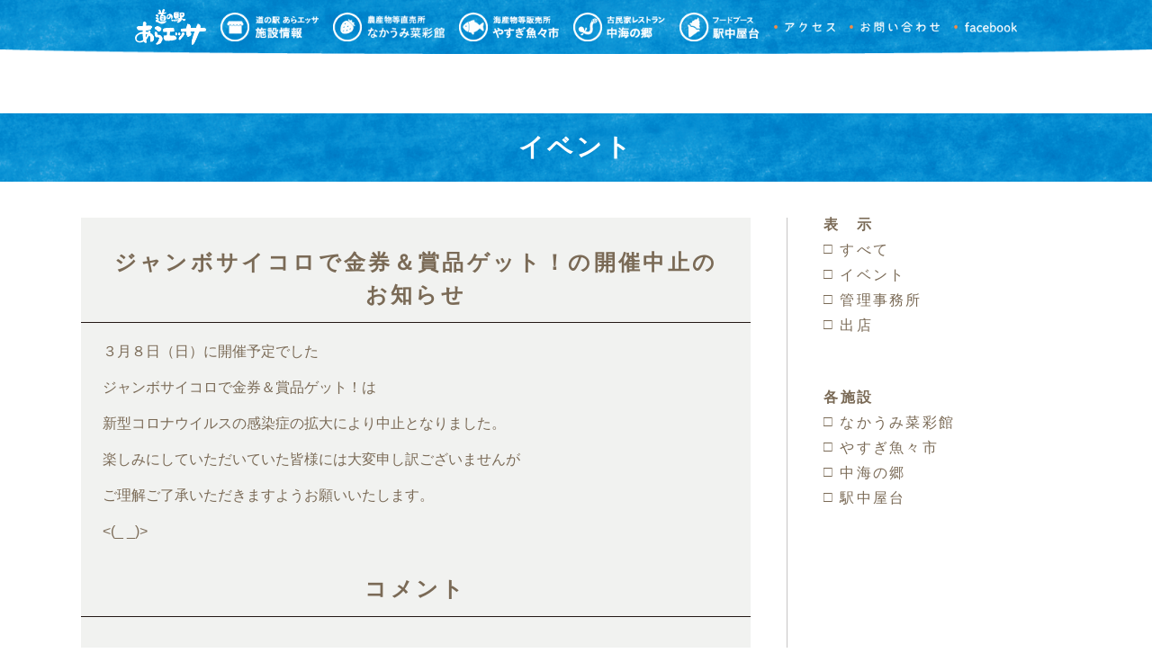

--- FILE ---
content_type: text/html; charset=UTF-8
request_url: https://michinoeki-araessa.jp/3875
body_size: 29284
content:
<!doctype html>
<html lang="ja">
<head>


<meta charset="utf-8" >
<meta name="author" content="道の駅あらエッサ" />
<meta name="copyright" content="道の駅あらエッサ" />
<meta name="description" content="道の駅あらエッサ公式ウェブサイト" />
<meta name="keywords" content="道の駅あらエッサ,農産物等販売所 なかうみ菜彩館,海産物等販売所 やすぎ魚々市,古民家レストラン 中海の郷,道の駅,島根県,安来市" />
<meta name="viewport" content="width=device-width,initial-scale=1.0" />
<!-- Global site tag (gtag.js) - Google Analytics -->
<script async src="https://www.googletagmanager.com/gtag/js?id=UA-33900618-44"></script>
<script>
  window.dataLayer = window.dataLayer || [];
  function gtag(){dataLayer.push(arguments);}
  gtag('js', new Date());

  gtag('config', 'UA-33900618-44');
</script>
<title>道の駅あらエッサジャンボサイコロで金券＆賞品ゲット！の開催中止のお知らせ  |  </title>
<meta name='robots' content='max-image-preview:large' />
<link rel="alternate" type="application/rss+xml" title="道の駅あらエッサ &raquo; ジャンボサイコロで金券＆賞品ゲット！の開催中止のお知らせ のコメントのフィード" href="https://michinoeki-araessa.jp/3875/feed" />
<script type="text/javascript">
window._wpemojiSettings = {"baseUrl":"https:\/\/s.w.org\/images\/core\/emoji\/14.0.0\/72x72\/","ext":".png","svgUrl":"https:\/\/s.w.org\/images\/core\/emoji\/14.0.0\/svg\/","svgExt":".svg","source":{"concatemoji":"https:\/\/michinoeki-araessa.jp\/wp-includes\/js\/wp-emoji-release.min.js?ver=6.3.7"}};
/*! This file is auto-generated */
!function(i,n){var o,s,e;function c(e){try{var t={supportTests:e,timestamp:(new Date).valueOf()};sessionStorage.setItem(o,JSON.stringify(t))}catch(e){}}function p(e,t,n){e.clearRect(0,0,e.canvas.width,e.canvas.height),e.fillText(t,0,0);var t=new Uint32Array(e.getImageData(0,0,e.canvas.width,e.canvas.height).data),r=(e.clearRect(0,0,e.canvas.width,e.canvas.height),e.fillText(n,0,0),new Uint32Array(e.getImageData(0,0,e.canvas.width,e.canvas.height).data));return t.every(function(e,t){return e===r[t]})}function u(e,t,n){switch(t){case"flag":return n(e,"\ud83c\udff3\ufe0f\u200d\u26a7\ufe0f","\ud83c\udff3\ufe0f\u200b\u26a7\ufe0f")?!1:!n(e,"\ud83c\uddfa\ud83c\uddf3","\ud83c\uddfa\u200b\ud83c\uddf3")&&!n(e,"\ud83c\udff4\udb40\udc67\udb40\udc62\udb40\udc65\udb40\udc6e\udb40\udc67\udb40\udc7f","\ud83c\udff4\u200b\udb40\udc67\u200b\udb40\udc62\u200b\udb40\udc65\u200b\udb40\udc6e\u200b\udb40\udc67\u200b\udb40\udc7f");case"emoji":return!n(e,"\ud83e\udef1\ud83c\udffb\u200d\ud83e\udef2\ud83c\udfff","\ud83e\udef1\ud83c\udffb\u200b\ud83e\udef2\ud83c\udfff")}return!1}function f(e,t,n){var r="undefined"!=typeof WorkerGlobalScope&&self instanceof WorkerGlobalScope?new OffscreenCanvas(300,150):i.createElement("canvas"),a=r.getContext("2d",{willReadFrequently:!0}),o=(a.textBaseline="top",a.font="600 32px Arial",{});return e.forEach(function(e){o[e]=t(a,e,n)}),o}function t(e){var t=i.createElement("script");t.src=e,t.defer=!0,i.head.appendChild(t)}"undefined"!=typeof Promise&&(o="wpEmojiSettingsSupports",s=["flag","emoji"],n.supports={everything:!0,everythingExceptFlag:!0},e=new Promise(function(e){i.addEventListener("DOMContentLoaded",e,{once:!0})}),new Promise(function(t){var n=function(){try{var e=JSON.parse(sessionStorage.getItem(o));if("object"==typeof e&&"number"==typeof e.timestamp&&(new Date).valueOf()<e.timestamp+604800&&"object"==typeof e.supportTests)return e.supportTests}catch(e){}return null}();if(!n){if("undefined"!=typeof Worker&&"undefined"!=typeof OffscreenCanvas&&"undefined"!=typeof URL&&URL.createObjectURL&&"undefined"!=typeof Blob)try{var e="postMessage("+f.toString()+"("+[JSON.stringify(s),u.toString(),p.toString()].join(",")+"));",r=new Blob([e],{type:"text/javascript"}),a=new Worker(URL.createObjectURL(r),{name:"wpTestEmojiSupports"});return void(a.onmessage=function(e){c(n=e.data),a.terminate(),t(n)})}catch(e){}c(n=f(s,u,p))}t(n)}).then(function(e){for(var t in e)n.supports[t]=e[t],n.supports.everything=n.supports.everything&&n.supports[t],"flag"!==t&&(n.supports.everythingExceptFlag=n.supports.everythingExceptFlag&&n.supports[t]);n.supports.everythingExceptFlag=n.supports.everythingExceptFlag&&!n.supports.flag,n.DOMReady=!1,n.readyCallback=function(){n.DOMReady=!0}}).then(function(){return e}).then(function(){var e;n.supports.everything||(n.readyCallback(),(e=n.source||{}).concatemoji?t(e.concatemoji):e.wpemoji&&e.twemoji&&(t(e.twemoji),t(e.wpemoji)))}))}((window,document),window._wpemojiSettings);
</script>
<style type="text/css">
img.wp-smiley,
img.emoji {
	display: inline !important;
	border: none !important;
	box-shadow: none !important;
	height: 1em !important;
	width: 1em !important;
	margin: 0 0.07em !important;
	vertical-align: -0.1em !important;
	background: none !important;
	padding: 0 !important;
}
</style>
	<link rel='stylesheet' id='sbi_styles-css' href='https://michinoeki-araessa.jp/wp-content/plugins/instagram-feed/css/sbi-styles.min.css?ver=6.9.1' type='text/css' media='all' />
<link rel='stylesheet' id='wp-block-library-css' href='https://michinoeki-araessa.jp/wp-includes/css/dist/block-library/style.min.css?ver=6.3.7' type='text/css' media='all' />
<style id='classic-theme-styles-inline-css' type='text/css'>
/*! This file is auto-generated */
.wp-block-button__link{color:#fff;background-color:#32373c;border-radius:9999px;box-shadow:none;text-decoration:none;padding:calc(.667em + 2px) calc(1.333em + 2px);font-size:1.125em}.wp-block-file__button{background:#32373c;color:#fff;text-decoration:none}
</style>
<style id='global-styles-inline-css' type='text/css'>
body{--wp--preset--color--black: #000000;--wp--preset--color--cyan-bluish-gray: #abb8c3;--wp--preset--color--white: #ffffff;--wp--preset--color--pale-pink: #f78da7;--wp--preset--color--vivid-red: #cf2e2e;--wp--preset--color--luminous-vivid-orange: #ff6900;--wp--preset--color--luminous-vivid-amber: #fcb900;--wp--preset--color--light-green-cyan: #7bdcb5;--wp--preset--color--vivid-green-cyan: #00d084;--wp--preset--color--pale-cyan-blue: #8ed1fc;--wp--preset--color--vivid-cyan-blue: #0693e3;--wp--preset--color--vivid-purple: #9b51e0;--wp--preset--gradient--vivid-cyan-blue-to-vivid-purple: linear-gradient(135deg,rgba(6,147,227,1) 0%,rgb(155,81,224) 100%);--wp--preset--gradient--light-green-cyan-to-vivid-green-cyan: linear-gradient(135deg,rgb(122,220,180) 0%,rgb(0,208,130) 100%);--wp--preset--gradient--luminous-vivid-amber-to-luminous-vivid-orange: linear-gradient(135deg,rgba(252,185,0,1) 0%,rgba(255,105,0,1) 100%);--wp--preset--gradient--luminous-vivid-orange-to-vivid-red: linear-gradient(135deg,rgba(255,105,0,1) 0%,rgb(207,46,46) 100%);--wp--preset--gradient--very-light-gray-to-cyan-bluish-gray: linear-gradient(135deg,rgb(238,238,238) 0%,rgb(169,184,195) 100%);--wp--preset--gradient--cool-to-warm-spectrum: linear-gradient(135deg,rgb(74,234,220) 0%,rgb(151,120,209) 20%,rgb(207,42,186) 40%,rgb(238,44,130) 60%,rgb(251,105,98) 80%,rgb(254,248,76) 100%);--wp--preset--gradient--blush-light-purple: linear-gradient(135deg,rgb(255,206,236) 0%,rgb(152,150,240) 100%);--wp--preset--gradient--blush-bordeaux: linear-gradient(135deg,rgb(254,205,165) 0%,rgb(254,45,45) 50%,rgb(107,0,62) 100%);--wp--preset--gradient--luminous-dusk: linear-gradient(135deg,rgb(255,203,112) 0%,rgb(199,81,192) 50%,rgb(65,88,208) 100%);--wp--preset--gradient--pale-ocean: linear-gradient(135deg,rgb(255,245,203) 0%,rgb(182,227,212) 50%,rgb(51,167,181) 100%);--wp--preset--gradient--electric-grass: linear-gradient(135deg,rgb(202,248,128) 0%,rgb(113,206,126) 100%);--wp--preset--gradient--midnight: linear-gradient(135deg,rgb(2,3,129) 0%,rgb(40,116,252) 100%);--wp--preset--font-size--small: 13px;--wp--preset--font-size--medium: 20px;--wp--preset--font-size--large: 36px;--wp--preset--font-size--x-large: 42px;--wp--preset--spacing--20: 0.44rem;--wp--preset--spacing--30: 0.67rem;--wp--preset--spacing--40: 1rem;--wp--preset--spacing--50: 1.5rem;--wp--preset--spacing--60: 2.25rem;--wp--preset--spacing--70: 3.38rem;--wp--preset--spacing--80: 5.06rem;--wp--preset--shadow--natural: 6px 6px 9px rgba(0, 0, 0, 0.2);--wp--preset--shadow--deep: 12px 12px 50px rgba(0, 0, 0, 0.4);--wp--preset--shadow--sharp: 6px 6px 0px rgba(0, 0, 0, 0.2);--wp--preset--shadow--outlined: 6px 6px 0px -3px rgba(255, 255, 255, 1), 6px 6px rgba(0, 0, 0, 1);--wp--preset--shadow--crisp: 6px 6px 0px rgba(0, 0, 0, 1);}:where(.is-layout-flex){gap: 0.5em;}:where(.is-layout-grid){gap: 0.5em;}body .is-layout-flow > .alignleft{float: left;margin-inline-start: 0;margin-inline-end: 2em;}body .is-layout-flow > .alignright{float: right;margin-inline-start: 2em;margin-inline-end: 0;}body .is-layout-flow > .aligncenter{margin-left: auto !important;margin-right: auto !important;}body .is-layout-constrained > .alignleft{float: left;margin-inline-start: 0;margin-inline-end: 2em;}body .is-layout-constrained > .alignright{float: right;margin-inline-start: 2em;margin-inline-end: 0;}body .is-layout-constrained > .aligncenter{margin-left: auto !important;margin-right: auto !important;}body .is-layout-constrained > :where(:not(.alignleft):not(.alignright):not(.alignfull)){max-width: var(--wp--style--global--content-size);margin-left: auto !important;margin-right: auto !important;}body .is-layout-constrained > .alignwide{max-width: var(--wp--style--global--wide-size);}body .is-layout-flex{display: flex;}body .is-layout-flex{flex-wrap: wrap;align-items: center;}body .is-layout-flex > *{margin: 0;}body .is-layout-grid{display: grid;}body .is-layout-grid > *{margin: 0;}:where(.wp-block-columns.is-layout-flex){gap: 2em;}:where(.wp-block-columns.is-layout-grid){gap: 2em;}:where(.wp-block-post-template.is-layout-flex){gap: 1.25em;}:where(.wp-block-post-template.is-layout-grid){gap: 1.25em;}.has-black-color{color: var(--wp--preset--color--black) !important;}.has-cyan-bluish-gray-color{color: var(--wp--preset--color--cyan-bluish-gray) !important;}.has-white-color{color: var(--wp--preset--color--white) !important;}.has-pale-pink-color{color: var(--wp--preset--color--pale-pink) !important;}.has-vivid-red-color{color: var(--wp--preset--color--vivid-red) !important;}.has-luminous-vivid-orange-color{color: var(--wp--preset--color--luminous-vivid-orange) !important;}.has-luminous-vivid-amber-color{color: var(--wp--preset--color--luminous-vivid-amber) !important;}.has-light-green-cyan-color{color: var(--wp--preset--color--light-green-cyan) !important;}.has-vivid-green-cyan-color{color: var(--wp--preset--color--vivid-green-cyan) !important;}.has-pale-cyan-blue-color{color: var(--wp--preset--color--pale-cyan-blue) !important;}.has-vivid-cyan-blue-color{color: var(--wp--preset--color--vivid-cyan-blue) !important;}.has-vivid-purple-color{color: var(--wp--preset--color--vivid-purple) !important;}.has-black-background-color{background-color: var(--wp--preset--color--black) !important;}.has-cyan-bluish-gray-background-color{background-color: var(--wp--preset--color--cyan-bluish-gray) !important;}.has-white-background-color{background-color: var(--wp--preset--color--white) !important;}.has-pale-pink-background-color{background-color: var(--wp--preset--color--pale-pink) !important;}.has-vivid-red-background-color{background-color: var(--wp--preset--color--vivid-red) !important;}.has-luminous-vivid-orange-background-color{background-color: var(--wp--preset--color--luminous-vivid-orange) !important;}.has-luminous-vivid-amber-background-color{background-color: var(--wp--preset--color--luminous-vivid-amber) !important;}.has-light-green-cyan-background-color{background-color: var(--wp--preset--color--light-green-cyan) !important;}.has-vivid-green-cyan-background-color{background-color: var(--wp--preset--color--vivid-green-cyan) !important;}.has-pale-cyan-blue-background-color{background-color: var(--wp--preset--color--pale-cyan-blue) !important;}.has-vivid-cyan-blue-background-color{background-color: var(--wp--preset--color--vivid-cyan-blue) !important;}.has-vivid-purple-background-color{background-color: var(--wp--preset--color--vivid-purple) !important;}.has-black-border-color{border-color: var(--wp--preset--color--black) !important;}.has-cyan-bluish-gray-border-color{border-color: var(--wp--preset--color--cyan-bluish-gray) !important;}.has-white-border-color{border-color: var(--wp--preset--color--white) !important;}.has-pale-pink-border-color{border-color: var(--wp--preset--color--pale-pink) !important;}.has-vivid-red-border-color{border-color: var(--wp--preset--color--vivid-red) !important;}.has-luminous-vivid-orange-border-color{border-color: var(--wp--preset--color--luminous-vivid-orange) !important;}.has-luminous-vivid-amber-border-color{border-color: var(--wp--preset--color--luminous-vivid-amber) !important;}.has-light-green-cyan-border-color{border-color: var(--wp--preset--color--light-green-cyan) !important;}.has-vivid-green-cyan-border-color{border-color: var(--wp--preset--color--vivid-green-cyan) !important;}.has-pale-cyan-blue-border-color{border-color: var(--wp--preset--color--pale-cyan-blue) !important;}.has-vivid-cyan-blue-border-color{border-color: var(--wp--preset--color--vivid-cyan-blue) !important;}.has-vivid-purple-border-color{border-color: var(--wp--preset--color--vivid-purple) !important;}.has-vivid-cyan-blue-to-vivid-purple-gradient-background{background: var(--wp--preset--gradient--vivid-cyan-blue-to-vivid-purple) !important;}.has-light-green-cyan-to-vivid-green-cyan-gradient-background{background: var(--wp--preset--gradient--light-green-cyan-to-vivid-green-cyan) !important;}.has-luminous-vivid-amber-to-luminous-vivid-orange-gradient-background{background: var(--wp--preset--gradient--luminous-vivid-amber-to-luminous-vivid-orange) !important;}.has-luminous-vivid-orange-to-vivid-red-gradient-background{background: var(--wp--preset--gradient--luminous-vivid-orange-to-vivid-red) !important;}.has-very-light-gray-to-cyan-bluish-gray-gradient-background{background: var(--wp--preset--gradient--very-light-gray-to-cyan-bluish-gray) !important;}.has-cool-to-warm-spectrum-gradient-background{background: var(--wp--preset--gradient--cool-to-warm-spectrum) !important;}.has-blush-light-purple-gradient-background{background: var(--wp--preset--gradient--blush-light-purple) !important;}.has-blush-bordeaux-gradient-background{background: var(--wp--preset--gradient--blush-bordeaux) !important;}.has-luminous-dusk-gradient-background{background: var(--wp--preset--gradient--luminous-dusk) !important;}.has-pale-ocean-gradient-background{background: var(--wp--preset--gradient--pale-ocean) !important;}.has-electric-grass-gradient-background{background: var(--wp--preset--gradient--electric-grass) !important;}.has-midnight-gradient-background{background: var(--wp--preset--gradient--midnight) !important;}.has-small-font-size{font-size: var(--wp--preset--font-size--small) !important;}.has-medium-font-size{font-size: var(--wp--preset--font-size--medium) !important;}.has-large-font-size{font-size: var(--wp--preset--font-size--large) !important;}.has-x-large-font-size{font-size: var(--wp--preset--font-size--x-large) !important;}
.wp-block-navigation a:where(:not(.wp-element-button)){color: inherit;}
:where(.wp-block-post-template.is-layout-flex){gap: 1.25em;}:where(.wp-block-post-template.is-layout-grid){gap: 1.25em;}
:where(.wp-block-columns.is-layout-flex){gap: 2em;}:where(.wp-block-columns.is-layout-grid){gap: 2em;}
.wp-block-pullquote{font-size: 1.5em;line-height: 1.6;}
</style>
<link rel="https://api.w.org/" href="https://michinoeki-araessa.jp/wp-json/" /><link rel="alternate" type="application/json" href="https://michinoeki-araessa.jp/wp-json/wp/v2/posts/3875" /><link rel="EditURI" type="application/rsd+xml" title="RSD" href="https://michinoeki-araessa.jp/xmlrpc.php?rsd" />
<meta name="generator" content="WordPress 6.3.7" />
<link rel="canonical" href="https://michinoeki-araessa.jp/3875" />
<link rel='shortlink' href='https://michinoeki-araessa.jp/?p=3875' />
<link rel="alternate" type="application/json+oembed" href="https://michinoeki-araessa.jp/wp-json/oembed/1.0/embed?url=https%3A%2F%2Fmichinoeki-araessa.jp%2F3875" />
<link rel="alternate" type="text/xml+oembed" href="https://michinoeki-araessa.jp/wp-json/oembed/1.0/embed?url=https%3A%2F%2Fmichinoeki-araessa.jp%2F3875&#038;format=xml" />
<script src="https://ajax.googleapis.com/ajax/libs/jquery/1.9.1/jquery.min.js"></script>
<script type="text/javascript" src="https://michinoeki-araessa.jp/wp-content/themes/araessa/js/my.js"></script>
<script type="text/javascript" src="https://michinoeki-araessa.jp/wp-content/themes/araessa/js/myanime.js"></script>
<link href="https://michinoeki-araessa.jp/wp-content/themes/araessa/css/common.css" rel="stylesheet" type="text/css" >
<link href="https://michinoeki-araessa.jp/wp-content/themes/araessa/css/layout.css?ver=2" rel="stylesheet" type="text/css" >
<link href="https://michinoeki-araessa.jp/wp-content/themes/araessa/css/pc.css?ver=2" rel="stylesheet" type="text/css" >
<link href="https://michinoeki-araessa.jp/wp-content/themes/araessa/css/sp.css?ver=2" rel="stylesheet" type="text/css" >
<link href="https://michinoeki-araessa.jp/wp-content/themes/araessa/css/myanime.css" rel="stylesheet" type="text/css">
</head>
<body id="top">
  <section id="shop" class="subPage">
    <header class="header">
      <div class="headerContents">
                <p class="h1"><a href="https://michinoeki-araessa.jp"><img src="https://michinoeki-araessa.jp/wp-content/themes/araessa/img/logo.png" alt="道の駅あらえっさ" width="312"></a></p>
                <!--
        <div class="blank">
          <p class="chara"><img src="https://michinoeki-araessa.jp/wp-content/themes/araessa/img/10th.png" alt="あらエッサくん"></p>
        </div>
        -->
        <ul class="subNav">
          <li class="access"><a href="https://michinoeki-araessa.jp/#anchor6"><img src="https://michinoeki-araessa.jp/wp-content/themes/araessa/img/access.png" alt="アクセス" width="97"></a></li>
          <li class="contact"><a href="http://michinoeki-araessa.jp/contact"><img src="https://michinoeki-araessa.jp/wp-content/themes/araessa/img/contact.png" alt="お問い合わせ" width="141"></a></li>
          <li class="facebook spNone"><a href="https://www.facebook.com/%E9%81%93%E3%81%AE%E9%A7%85%E3%81%82%E3%82%89%E3%82%A8%E3%83%83%E3%82%B5-1803575069856948/" target="_blank"><img src="https://michinoeki-araessa.jp/wp-content/themes/araessa/img/facebook.png" alt="公式facebookページ" width="97"></a></li>
          <li class="instagram spNone"><a href="https://www.instagram.com/michinoekiaraessa/" target="_blank"><img src="https://michinoeki-araessa.jp/wp-content/themes/araessa/img/instagram.png" alt="公式instagramページ" width="97"></a></li>
        </ul>
        <p class="rest"><img src="https://michinoeki-araessa.jp/wp-content/themes/araessa/img/rest.png" alt="トイレ／休憩所　24時間利用OK" width="350"></p>
        <nav>
          <ul>
            <li><a href="https://michinoeki-araessa.jp/#anchor5" title="道の駅 あらエッサ 施設情報"><img src="https://michinoeki-araessa.jp/wp-content/themes/araessa/img/nav01.png" alt="道の駅 あらエッサ 施設情報" width="122"><span>道の駅 あらエッサ 施設情報</span></a></li>
            <li><a href="https://michinoeki-araessa.jp/?page_id=8" title="農産物等直売所 なかうみ菜彩館"><img src="https://michinoeki-araessa.jp/wp-content/themes/araessa/img/nav02.png" alt="農産物等直売所 なかうみ菜彩館" width="150"><span>農産物等直売所 なかうみ菜彩館</span></a></li>
            <li><a href="https://michinoeki-araessa.jp/?page_id=10" title="海産物等販売所 やすぎ魚々市"><img src="https://michinoeki-araessa.jp/wp-content/themes/araessa/img/nav03.png" alt="海産物等販売所 やすぎ魚々市" width="129"><span>海産物等販売所 やすぎ魚々市</span></a></li>
            <li><a href="https://michinoeki-araessa.jp/?page_id=12" title="古民家レストラン 中海の郷"><img src="https://michinoeki-araessa.jp/wp-content/themes/araessa/img/nav04.png" alt="古民家レストラン 中海の郷" width="112"><span>古民家レストラン 中海の郷</span></a></li>
            <li><a href="https://michinoeki-araessa.jp/?page_id=14" title="駅中屋台"><img src="https://michinoeki-araessa.jp/wp-content/themes/araessa/img/nav05.png" alt="駅中屋台" width="89"><span>駅中屋台</span></a></li>
          </ul>
        </nav>
      </div>
      <div class="headerContentsSub">
        <nav>
          <ul>
            <li><a href="https://michinoeki-araessa.jp/#top"><img src="https://michinoeki-araessa.jp/wp-content/themes/araessa/img/logo.png" alt="道の駅あらえっさ" width="111"></a></li>
            <li class="li2"><a href="https://michinoeki-araessa.jp/#anchor5" title="道の駅 あらエッサ 施設情報"><img src="https://michinoeki-araessa.jp/wp-content/themes/araessa/img/_nav01.png" alt="道の駅 あらエッサ 施設情報"></a></li>
            <li class="li2"><a href="https://michinoeki-araessa.jp/?page_id=8" title="農産物等直売所 なかうみ菜彩館"><img src="https://michinoeki-araessa.jp/wp-content/themes/araessa/img/_nav02.png" alt="農産物等直売所 なかうみ菜彩館"></a></li>
            <li class="li2"><a href="https://michinoeki-araessa.jp/?page_id=10" title="海産物等販売所 やすぎ魚々市"><img src="https://michinoeki-araessa.jp/wp-content/themes/araessa/img/_nav03.png" alt="海産物等販売所 やすぎ魚々市"></a></li>
            <li class="li2"><a href="https://michinoeki-araessa.jp/?page_id=12" title="古民家レストラン 中海の郷"><img src="https://michinoeki-araessa.jp/wp-content/themes/araessa/img/_nav04.png" alt="古民家レストラン 中海の郷"></a></li>
            <li class="li2"><a href="https://michinoeki-araessa.jp/?page_id=14" title="駅中屋台"><img src="https://michinoeki-araessa.jp/wp-content/themes/araessa/img/_nav05.png" alt="駅中屋台" ></a></li>
            <li class="access li3"><a href="#anchor6"><img src="https://michinoeki-araessa.jp/wp-content/themes/araessa/img/access.png" alt="アクセス" width="74"></a></li>
            <li class="contact li3"><a href="https://michinoeki-araessa.jp/contact""><img src="https://michinoeki-araessa.jp/wp-content/themes/araessa/img/contact.png" alt="お問い合わせ" width="107"></a></li>
            <li class="facebook li3"><a href="https://www.facebook.com/%E9%81%93%E3%81%AE%E9%A7%85%E3%81%82%E3%82%89%E3%82%A8%E3%83%83%E3%82%B5-1803575069856948/" target="_blank"><img src="https://michinoeki-araessa.jp/wp-content/themes/araessa/img/facebook.png" alt="公式facebookページ" width="97"></a></li>
          </ul>
        </nav>
      </div>
          </header>
    

<div id="other" class="blog">
	<div class="blogH1">
		<h1>イベント</h1>
	</div>
	<div class="contents">
		<div class="main">
			<div class="post">
				<h2>ジャンボサイコロで金券＆賞品ゲット！の開催中止のお知らせ</h2>
				<div class="body">
					<p>３月８日（日）に開催予定でした</p>
<p>ジャンボサイコロで金券＆賞品ゲット！は</p>
<p>新型コロナウイルスの感染症の拡大により中止となりました。</p>
<p>楽しみにしていただいていた皆様には大変申し訳ございませんが</p>
<p>ご理解ご了承いただきますようお願いいたします。</p>
<p>&lt;(_ _)&gt;</p>
				</div>
				
<h2><a name="#commnets" class="anchor">コメント</a></h2>
<div class="post bottom">
	<div class="comments body" id="comments">

		
		
			<div id="respond" class="comment-respond">
		<h3 id="reply-title" class="comment-reply-title">コメントを残す <small><a rel="nofollow" id="cancel-comment-reply-link" href="/3875#respond" style="display:none;">コメントをキャンセル</a></small></h3><form action="https://michinoeki-araessa.jp/wp-comments-post.php" method="post" id="commentform" class="comment-form"><p class="comment-notes"><span id="email-notes">メールアドレスが公開されることはありません。</span> <span class="required-field-message"><span class="required">※</span> が付いている欄は必須項目です</span></p><p class="comment-form-comment"><label for="comment">コメント <span class="required">※</span></label> <textarea id="comment" name="comment" cols="45" rows="8" maxlength="65525" required="required"></textarea></p><p class="comment-form-author"><label for="author">名前（ハンドルネーム可） <span class="required">※</span></label> <input id="author" name="author" type="text" value="" size="30" maxlength="245" autocomplete="name" required="required" /></p>
<p class="comment-form-email"><label for="email">メール <span class="required">※</span></label> <input id="email" name="email" type="text" value="" size="30" maxlength="100" aria-describedby="email-notes" autocomplete="email" required="required" /></p>
<p class="comment-form-url"><label for="url">サイト</label> <input id="url" name="url" type="text" value="" size="30" maxlength="200" autocomplete="url" /></p>
<p class="comment-form-cookies-consent"><input id="wp-comment-cookies-consent" name="wp-comment-cookies-consent" type="checkbox" value="yes" /> <label for="wp-comment-cookies-consent">次回のコメントで使用するためブラウザーに自分の名前（ハンドルネーム可）、メールアドレス、サイトを保存する。</label></p>
<p class="form-submit"><input name="submit" type="submit" id="submit" class="submit" value="コメントを送信" /> <input type='hidden' name='comment_post_ID' value='3875' id='comment_post_ID' />
<input type='hidden' name='comment_parent' id='comment_parent' value='0' />
</p><p class="tsa_param_field_tsa_" style="display:none;">email confirm<span class="required">*</span><input type="text" name="tsa_email_param_field___" id="tsa_email_param_field___" size="30" value="" />
	</p><p class="tsa_param_field_tsa_2" style="display:none;">post date<span class="required">*</span><input type="text" name="tsa_param_field_tsa_3" id="tsa_param_field_tsa_3" size="30" value="2026-01-21 03:46:10" />
	</p><p id="throwsSpamAway">日本語が含まれない投稿は無視されますのでご注意ください。（スパム対策）</p></form>	</div><!-- #respond -->
		</div>
</div><!-- .comments-area -->
			</div>
		</div>
		
<div class="side">
	<h3>表　示</h3>
	<ul>
		<li><a href="https://michinoeki-araessa.jp/?cat=1">すべて</a></li>
																																			<li><a href="https://michinoeki-araessa.jp/?cat=6">イベント</a></li>
											<li><a href="https://michinoeki-araessa.jp/?cat=7">管理事務所</a></li>
											<li><a href="https://michinoeki-araessa.jp/?cat=8">出店</a></li>
					</ul>
	<h3>各施設</h3>
	<ul>
		<li><a href="https://michinoeki-araessa.jp/?cat=2">なかうみ菜彩館</a></li>
		<li><a href="https://michinoeki-araessa.jp/?cat=3">やすぎ魚々市</a></li>
		<li><a href="https://michinoeki-araessa.jp/?cat=4">中海の郷</a></li>
		<li><a href="https://michinoeki-araessa.jp/?cat=5">駅中屋台</a></li>
	</ul>
	<!--
	<h3>一　覧</h3>
	<ul>
		<li><a href="#">2017年7月（00）</a></li>
		<li><a href="#">2017年6月（00）</a></li>
		<li><a href="#">2017年5月（00）</a></li>
	</ul>
	-->
</div>
	</div>
</div>


				<div class="contact_address">
			<div class="body">
				 <p class="text"><a href="https://michinoeki-araessa.jp"><img src="https://michinoeki-araessa.jp/wp-content/themes/araessa/img/logo.png" alt="道の駅あらエッサ" width="235"></a></p>
				 <address><img src="https://michinoeki-araessa.jp/wp-content/themes/araessa/img/address.png" alt="道の駅あらエッサ事務所 〒692-0074 島根県安来市中海町118-1 Tel.0854-23-2510" width="384"></address>
				 <p class="text2">◎営業時間などを変更する場合があります。<br>お立ち寄りの際は事前に各店舗、または道の駅あらエッサ事務所までお問い合わせいただきますようお願いいたします。</p>
			</div>
		</div>
				<p class="back"><a href="#top"><img alt="ページの先頭へ戻る" src="https://michinoeki-araessa.jp/wp-content/themes/araessa/img/top.png" width="74"></a></p>
		<p class="back2"><a href="#top"><img alt="ページの先頭へ戻る" src="https://michinoeki-araessa.jp/wp-content/themes/araessa/img/back.png"></a></p>
		<footer>
			 <p class="copylight">&copy; Copyright 道の駅あらえっさ All Rights Reserved.</p>
		</footer>
	</section>
	<div class="ua spNone"></div>
	<!-- Instagram Feed JS -->
<script type="text/javascript">
var sbiajaxurl = "https://michinoeki-araessa.jp/wp-admin/admin-ajax.php";
</script>
<script type='text/javascript' src='https://michinoeki-araessa.jp/wp-includes/js/jquery/jquery.min.js?ver=3.7.0' id='jquery-core-js'></script>
<script type='text/javascript' src='https://michinoeki-araessa.jp/wp-includes/js/jquery/jquery-migrate.min.js?ver=3.4.1' id='jquery-migrate-js'></script>
<script type='text/javascript' src='https://michinoeki-araessa.jp/wp-content/plugins/throws-spam-away/js/tsa_params.min.js?ver=3.5.1' id='throws-spam-away-script-js'></script>
</body>
</html>


--- FILE ---
content_type: text/css
request_url: https://michinoeki-araessa.jp/wp-content/themes/araessa/css/layout.css?ver=2
body_size: 24285
content:
@charset "UTF-8";
/* CSS Document */
body {
  color: #231815;
  font-family: "游ゴシック体", "Yu Gothic", YuGothic, "ヒラギノ角ゴ Pro", "Hiragino Kaku Gothic Pro", "メイリオ", "Meiryo", sans-serif;
  line-height: 1;
  letter-spacing: 1;
  text-align: left;
  background: #FFF;
}

a:hover img {
  opacity: 0.64;
}

nav a:hover {
  opacity: 0.8;
}

div:after,
ul:after,
dl:after,
.ac:after {
  content: "";
  display: block;
  clear: both;
}

/* header */
#index .header {
  background: url(../img/image.jpg) bottom center/100% auto no-repeat;
  position: relative;
}

.headerContents {
  background: url(../img/head.png) bottom center/cover no-repeat;
  position: relative;
}

.headerContents img {
  width: 100%;
}

.headerContents nav li {
  width: 18.75%; /*169.875px*/
  float: left;
  margin-right: 2.0833%;
  border-right: 1px solid #fff;
  box-sizing: border-box;
}

.headerContents nav li img {
  width: 88.8888%;
  margin-right: auto;
}

.headerContents nav li:last-child {
  width: 16.6666%;
  margin-right: 0;
  border-right: none;
}

.headerContents nav li:last-child img {
  width: 100%;
}

.headerContents nav li span {
  display: none;
}

.headerContents .rest {
  background: #122a88;
}

/* footer */
footer .copylight {
  text-align: center;
}

/* other */
.scroll a {
  display: block;
  background: url(../img/bg01.jpg) bottom center/100% auto no-repeat;
  position: relative;
}

.scroll2 img {
  margin: 0 auto;
}

.sliderH2 {
  position: relative;
}

h2.slideH2 {
  border-radius: 1em 1em 0 0;
  padding: 1.25rem 0 0;
  box-sizing: border-box;
  position: relative;
  color: #7A6A56;
  font-size: 1.75rem;
  text-align: center;
  letter-spacing: 0.14em;
  z-index: 2;
}

div.slider {
  position: relative;
  z-index: 2;
}

div.slider .body li {
  position: relative;
  padding: 0 1.75em;
  background: rgba(255, 255, 255, 0.5);
  box-sizing: border-box;
}

div.slider .body li dl {
  margin: 2.25em 0;
}

div.slider .body dl dt {
  margin-bottom: 0.75rem;
  font-size: 1.25rem;
  font-weight: bold;
  line-height: 1.25;
  letter-spacing: 0.1em;
}

div.slider .body dl .img {
  display: block;
  margin-bottom: 1.5rem;
  padding-top: 69%;
  background-position: center;
  background-repeat: no-repeat;
  background-size: cover;
}

div.slider .body dl .text {
  display: block;
  margin-bottom: 1.25rem;
  line-height: 1.75;
}

div.slider .body dl .text span {
  display: inline-block;
  margin-left: 1em;
}

div.slider .body dl .category a {
  display: block;
  background: url(../img/arw.png) top left/30px no-repeat;
  padding: 1px 0 1px 35px;
}

.contact_address {
  margin-bottom: 5.25rem;
  background: url(../img/bg06.jpg) center/100% auto repeat-y;
}

.link h2 {
  text-align: center;
  background: url(../img/42.png) center/auto repeat-x;
}

.link h2 span {
  display: inline-block;
  padding: 0 2em;
  background: #fff;
}

.link ul li img {
  width: 100%;
}

.back a {
  display: block;
}

.back img {
  margin: 0 auto;
}

.wp-pagenavi {
  line-height: 1.5;
  text-align: center;
  margin: 0 0 2.5rem;
}

.wp-pagenavi a {
  display: inline-block;
  text-decoration: none;
  padding: 0 1rem;
}

.wp-pagenavi span {
  display: inline-block;
  font-weight: bold;
  padding: 0 1rem;
}

.wp-pagenavi a.previouspostslink {
  padding-right: 2rem;
}

.wp-pagenavi a.nextpostslink {
  padding-left: 2rem;
}

.post.bottom {
  padding-bottom: 0 !important;
}

.post h3 {
  font-size: 1.5rem;
  line-height: 1.25;
  margin: calc(-0.125em + 3rem) 0 calc(-0.125em + 1.5rem);
}

.post h4 {
  font-size: 1.25rem;
  line-height: 1.25;
  margin: calc(-0.125em + 1.5rem) 0 calc(-0.125em + 1.5rem);
}

.post p {
  line-height: 1.75;
  margin: calc(-0.375em + 1.5rem) 0 -0.375em;
}

.post ul {
  line-height: 1.75;
  margin: calc(-0.25em + 1.5rem) 0 -0.25em 1.5rem;
  list-style: disc;
}

.post ol {
  line-height: 1.75;
  margin: calc(-0.25em + 1.5rem) 0 -0.25em 1.5rem;
  list-style: decimal;
}

.post li {
  line-height: 1.5;
  padding: 0.125em 0;
}

.post table {
  width: 100%;
  margin: 1.5rem 0 0;
  border: 1px solid rgba(0, 0, 0, 0.12);
  border-collapse: collapse;
}

.post table th {
  line-height: 1.5;
  padding: 0.75em 1em;
  border: 1px solid rgba(0, 0, 0, 0.12);
  box-sizing: border-box;
  border-collapse: collapse;
}

.post table td {
  line-height: 1.5;
  padding: 0.75em 1em;
  border: 1px solid rgba(0, 0, 0, 0.12);
  box-sizing: border-box;
  border-collapse: collapse;
}

.post img {
  display: inline-block;
  max-width: 100%;
  height: auto;
  margin: 0 auto;
}

.post img.aligncenter {
  display: block;
}

.post img.alignleft {
  display: block;
  margin: 0 auto 0 0;
}

.post img.alignright {
  display: block;
  margin: 0 0 0 auto;
}

.post iframe {
  display: block;
  max-width: 100%;
  margin: 0 auto;
}

.post .date {
  text-align: right;
  margin-right: 1.5rem;
}

.comments .required {
  color: #ff0000;
}

.comments .comment-author {
  font-weight: bold;
}

.comments .comment-author cite {
  font-style: normal;
}

.anchor {
  text-decoration: none;
}

.comment-respond input[type=text],
.comment-respond input[type=email],
.comment-respond textarea {
  display: block;
  width: calc(100% - 2px - 2em);
  line-height: 1.5;
  padding: 0.75em 1em;
  border: 1px solid rgba(35, 24, 21, 0.24);
  -webkit-appearance: none;
}

.comment-respond .submit {
  display: block;
  width: 100%;
  max-width: 240px;
  color: #fff;
  cursor: pointer;
  font-size: 125%;
  font-weight: bold;
  text-align: center;
  text-decoration: none;
  padding: 0.5em 0;
  margin: 1.5em auto 0;
  background: #122a88;
  border: none;
  -webkit-appearance: none;
}

.comment-form-url {
  display: none;
}

.commentList {
  font-size: 100% !important;
  margin-left: 0 !important;
  list-style: none !important;
}

.commentList li {
  padding: 1em 0;
  border-bottom: 1px solid rgba(35, 24, 21, 0.12);
  position: relative;
}

.commentList li:first-child {
  padding-top: 0;
}

.commentList .children {
  font-size: 100% !important;
  padding-left: 1em;
  margin-top: 1em;
  margin-bottom: 0 !important;
  margin-left: 0 !important;
  border-top: 1px dotted rgba(35, 24, 21, 0.24);
  list-style: none !important;
}

.commentList .children li {
  padding-bottom: 0;
  margin-bottom: 0;
  border-bottom: none;
}

.commentList .comment-meta {
  font-size: 80%;
  margin-top: calc(1.5rem - 0.375em);
}

.commentList .comment-awaiting-moderation {
  color: #ff0000;
  position: absolute;
  top: 1em;
  right: 0px;
}

.commentList li:first-child .comment-awaiting-moderation {
  top: 0;
}

.comment-awaiting-moderation br {
  display: none;
}

.commentList .says,
.comment-author img {
  display: none;
}

.comments .reply {
  margin-top: calc(1.5rem - 0.375em);
}

/* index */
#index .a h2 {
  color: #7A6A56;
}

#index .a .info h2 {
  padding-bottom: 0.5em;
  border-bottom: 1px dashed rgba(35, 24, 21, 0.42);
}

#index .a .info h2 span {
  font-size: 0.8rem;
}

#index .a .info table {
  width: 100%;
  margin: -0.25em 0;
}

#index .a .info th {
  line-height: 1.5;
  padding: 0.75em 0;
  border-bottom: 1px dashed rgba(35, 24, 21, 0.42);
}

#index .a .info .th span {
  color: #c30d23;
}

#index .a .info .td {
  width: 10em;
  text-align: center;
}

#index .a .info td {
  line-height: 1.5;
  padding: 0.75em 0;
  border-bottom: 1px dashed rgba(35, 24, 21, 0.42);
}

#index .a .info li .a {
  text-decoration: none;
}

#index .a .ne {
  padding: 1rem 1.5rem;
  background: #fff;
  box-shadow: 0.25em 0.25em 0.75em rgba(0, 0, 0, 0.48);
  box-sizing: border-box;
}

#index .a .ne dl dt {
  color: #7a6a56;
  font-size: 1.25rem;
  font-weight: bold;
  line-height: 1.25;
  letter-spacing: 0.1em;
  text-align: center;
  margin-bottom: 0.75rem;
}

#index .a .ne dl .img {
  display: block;
  padding-top: 60%;
  background-position: center;
  background-repeat: no-repeat;
  background-size: cover;
}

#index .a .ne dl .text {
  display: block;
  line-height: 1.25;
  text-align: center;
  margin: 0.875em 0;
}

#index .a .ne dl .text2 {
  display: block;
  font-size: 80%;
  text-align: center;
}

#index .a .pr p {
  display: block;
}

#index .a .pp {
  margin-top: 1.5rem;
}

#index .a .instagram {
  margin-top: 2rem;
}
#index .a .instagram .sb_instagram_header {
  padding: 0;
}
#index .a .tenant {
  margin-top: 3.5rem;
}

#index h2.slideH2 {
  background: url(../img/bg08.jpg) top left/100% auto no-repeat;
}

#index div.slider {
  background: url(../img/bg08.jpg) top left/cover no-repeat;
}

#index .f h2 {
  text-align: center;
  padding-top: 4rem;
  background: url(../img/42.jpg) center top/auto 3rem no-repeat, url(../img/42.png) center top/auto repeat-x;
}

#index .f h2 span {
  display: block;
  margin-top: 0.5rem;
  font-size: 150%;
  letter-spacing: 0.13em;
}

#index .f .body dt {
  width: 67%;
  margin: 0 auto;
  position: relative;
}

#index .f .body dd .text {
  display: block;
  padding-top: 45%;
  margin-top: -3em;
  position: relative;
  background: #FFF;
}

#index .f .body dd .text img {
  display: block;
  margin: auto;
  position: absolute;
  top: 0;
  bottom: 0;
  left: 0;
  right: 0;
}

#index .f .body dt img:not(.ab) {
  max-width: 100%;
  margin: 0 auto;
}

#index .g {
  background: url(../img/bg06.jpg) center/cover no-repeat;
}

#index .g .body {
  background: rgba(255, 255, 255, 0.6);
}

#index .g .body1 {
  background: rgba(255, 255, 255, 0.9);
}

#index .g .body2 img {
  width: 100%;
}

#index .g .body1 .left {
  margin: -0.25em 0;
}

#index .g .body1 .left p {
  line-height: 1.5;
}

#index .g .body1 .image3 img {
  width: 34.9%;
  float: left;
  margin-right: 4.3%;
}

#index .g .body1 .image4 img {
  width: 21.82%;
  float: left;
  margin-right: 4.3%;
}

#index .g .body1 .image5 img {
  width: 14.31%;
  float: left;
  margin-right: 4.3%;
}

#index .g .body1 .image6 img {
  width: 16%;
  float: left;
}

#index .g .body5 img,
.contact_address img {
  width: 100%;
}

#index .g .body5 .text2,
.contact_address .text2 {
  color: #fff;
  line-height: 1.5;
  margin: -0.25em 0;
}

#index .g .body5 iframe {
  width: 100%;
}

/* event */
#event .contents {
  margin-bottom: 6em;
}

#event .contents h1 {
  margin-bottom: 0.75em;
  color: #85BADE;
  font-size: 1.5rem;
  letter-spacing: 0.12em;
}

#event .contents h2 {
  margin-bottom: 0.75em;
  padding: 0.5rem 1.5em;
  background: #85BADE;
  border-radius: 0.5rem;
  color: #fff;
  font-size: 1.5rem;
  letter-spacing: 0.12em;
}

#event .contents .other {
  margin-bottom: 1em;
  font-size: 1.25rem;
  letter-spacing: 0.02em;
}

#event .contents table {
  width: 100%;
  border: 1px solid #898989;
  border-collapse: collapse;
  font-size: 1.25rem;
}

#event .contents table thead th {
  color: #85BADE;
}

#event .contents table thead .schedule {
  text-align: left;
}

#event .contents table th {
  padding: 0.75rem 1rem;
  border: 1px solid #898989;
  border-collapse: collapse;
  text-align: center;
  line-height: 1.25;
  vertical-align: top;
}

#event .contents table th.date,
#event .contents table th.week {
  width: 4em;
}

#event .contents table td {
  padding: 0.75rem 1rem;
  border: 1px solid #898989;
  border-collapse: collapse;
  line-height: 1.25;
  color: #727171;
  word-break: break-all;
}

#event .contents table td a {
  display: block;
}

#event .contents table tr.blue {
  background: #D3E6F6;
}

#event .contents table tr.blue th {
  color: #0091F4;
}

#event .contents table tr.red {
  background: #FADBDA;
}

#event .contents table tr.red th {
  color: #F90000;
}

#event .contents table .today th,
#event .contents table .today td {
  border-width: 4px;
  font-weight: bold;
}

/*  shop */
#shop {
  overflow-x: hidden;
}

#shop .ancestor .detail {
  padding-bottom: 0.5em;
  border-bottom: 1px solid rgba(35, 24, 21, 0.24);
}

#shop .ancestor .detail li.category {
  color: #7A6A56;
  font-size: 1.5rem;
  font-weight: bold;
  letter-spacing: 0.15em;
}

#shop .ancestor .detail li.time {
  text-align: center;
  letter-spacing: 0.15em;
}

#shop .ancestor .detail li.time.long {
  letter-spacing: 0;
}

#shop .ancestor .detail li.time span {
  display: inline-block;
  padding: 0 0.5em;
  font-size: 1.5rem;
  letter-spacing: 0;
}
#shop .ancestor .detail li.time span small {
  font-size: 1rem;
}

#shop .ancestor .detail li.tel {
  font-size: 1.25rem;
  letter-spacing: 0.15em;
}

#shop .ancestor .detail li.tel span {
  display: inline-block;
  padding: 0 0 0 0.5em;
  font-size: 1.5rem;
  letter-spacing: 0;
}

#shop .ancestor .ancestorH1 {
  position: relative;
  padding: 2.5rem 0 4.25rem;
}

#shop .ancestor .ancestorH1 .text {
  margin: -0.325em 0;
  line-height: 1.75;
}

#shop div.slider {
  margin-bottom: 7em;
}

#shop h2.slideH2 {
  padding-left: 1.5em;
  letter-spacing: 0.1em;
  text-align: left;
}

#shop .detail > div {
  padding: 6.25em 0 3.25em;
}

#shop .detail .catch {
  margin: -0.325em 0 1.675em;
  font-family: "游明朝", YuMincho, "ヒラギノ明朝 ProN W3", "Hiragino Mincho ProN", "HG明朝E", "ＭＳ Ｐ明朝", "ＭＳ 明朝", serif;
  font-size: 1.5rem;
  text-align: center;
  letter-spacing: 0.2em;
  line-height: 1.75;
  text-indent: 0.2em;
}

#shop .detail h2 {
  margin: -0.125em 0 calc(-0.125em + 1rem);
  color: #604C3F;
  font-size: 1.75rem;
  text-align: center;
  letter-spacing: 0.05em;
  line-height: 1.25;
  text-indent: 0.05em;
}

#shop .detail .text {
  margin: -0.325em 0 0.925em;
  color: #7A6A56;
  font-size: 1.25rem;
  font-weight: bold;
  text-align: center;
  line-height: 1.75;
}

#shop .detail .text2 {
  margin: -0.325em 0 1.175em;
  color: #7A6A56;
  line-height: 2;
}

#shop .detail .text4 {
  display: block;
  margin-top: 0.5em;
  color: #7A6A56;
  font-weight: bold;
}

#shop .detail h3 {
  margin-bottom: 2em;
}

#shop .detail h3 img {
  height: 3.5em;
  width: auto !important;
}

#shop .detail .buy {
  padding: 3.25em 0;
  border-bottom: none;
}

#shop .detail .buy img {
  height: 4.5rem;
  width: auto;
  margin: 0 auto 1.75em;
}

#shop .detail .buy .buy2 {
  margin-bottom: 2rem;
  font-size: 2rem;
  font-family: "游明朝", YuMincho, "ヒラギノ明朝 ProN W3", "Hiragino Mincho ProN", "HG明朝E", "ＭＳ Ｐ明朝", "ＭＳ 明朝", serif;
  letter-spacing: 0.05em;
  text-align: center;
}

#shop .detail .buy .text3 {
  margin: -0.125em 0;
  color: #7A6A56;
  font-size: 1.25rem;
  text-align: center;
  line-height: 1.25;
}

#shop .detail .red {
  margin: 0 0 0.75em;
  color: #C30D23;
  font-size: 2rem;
  font-weight: bold;
  letter-spacing: 0.13em;
}

#shop .detail .red span {
  display: block;
  margin: 0.25em 0 0;
  font-size: 1.25rem;
}

#shop .blog .contents {
  margin-bottom: 7em;
  color: #7A6A56;
}

#shop .blog .blogH1 {
  padding: 1.5rem 0;
  margin-bottom: 2.5rem;
  position: relative;
  color: #7A6A56;
  z-index: 2;
}

#shop .blog .blogH1 h1 {
  font-size: 1.75rem;
  text-align: center;
  letter-spacing: 0.1em;
}

#shop .blog .pageNav ul {
  text-align: center;
  margin-bottom: 2.5rem;
}

#shop .blog .pageNav li {
  display: inline-block;
  color: #7A6A56;
}

#shop .blog .pageNav li:first-child {
  padding-right: 1em;
}

#shop .blog .pageNav li:last-child {
  padding-left: 1em;
}

#shop .blog .pageNav a {
  padding: 0 0.5em;
  font-size: 1.25rem;
  text-decoration: none;
}

#shop .blog .side h3 {
  margin-bottom: 0.75em;
  letter-spacing: 0.14em;
}

#shop .blog .side li {
  margin-bottom: 0.75em;
}

#shop .blog .side li:last-child {
  margin-bottom: 4em;
}

#shop .blog .side a {
  position: relative;
  padding-left: 1.125em;
  letter-spacing: 0.14em;
  text-decoration: none;
}

#shop .blog .side a:after {
  position: absolute;
  left: 0;
  top: 0;
  content: "□";
}

#shop .blog .contents .main .post {
  padding-bottom: 4em;
  margin-bottom: 5.25em;
  background: #F1F2F0;
}

#shop .blog .contents .main .post:last-of-type {
  margin-bottom: 0;
}

#shop .blog .contents .main .post *:last-child {
  margin-bottom: 0;
}

#shop .blog .contents .main .post .body {
  margin: 0 1.5rem;
}

#shop .blog .post h2 {
  font-size: 1.5rem;
  letter-spacing: 0.14em;
  line-height: 1.5;
  text-align: center;
  padding: 2rem 1.5rem 0.75rem;
  border-bottom: 1px solid rgb(35, 24, 21);
}

#shop .blog .post .col2 li {
  float: left;
  width: 48%;
}

#shop .blog .post .col2 li:last-child {
  float: right;
}

#shop .blog .post .col2 li img {
  width: 100%;
  max-width: 100%;
}

#shop h2.slideH2 a {
  position: relative;
  text-decoration: none;
}

#shop h2.slideH2 a:hover {
  text-decoration: underline;
}

#shop h2.slideH2 a:after {
  position: absolute;
  right: -2em;
  top: 0;
  content: ">>";
}

#shop .detail .left img,
#shop .detail .right img {
  width: 100%;
}

#shop01 .detail > div {
  border-bottom: 1px solid #00913A;
}

#shop01 h2.slideH2 {
  background: url(../img/shop01/bg.jpg) top left/100% auto no-repeat;
}

#shop01 div.slider {
  background: url(../img/shop01/bg.jpg) top left/cover no-repeat;
}

#shop01 .detail .catch {
  color: #509321;
}

#shop01 .detail .buy .buy2 {
  color: #68B82E;
}

#shop .detail .box {
  margin-bottom: 3em;
}

#shop01 .detail .box img {
  margin-bottom: 2.75em;
}

#shop01 .a li {
  width: 30%;
  margin-right: 5%;
  float: left;
}

#shop01 .a li:last-child {
  margin-right: 0;
}

#shop01 .a li img {
  width: 100%;
}

#shop01 .c {
  padding-bottom: 0 !important;
  border-bottom: none !important;
}

#shop01 .c .box .left {
  position: relative;
}

#shop01 .c .box .left span img {
  width: 33%;
  position: absolute;
  left: -4%;
  top: -4em;
}

#shop01 .c .col3 h2 {
  letter-spacing: 0;
  text-indent: 0;
  font-size: 1.5rem;
}

#shop01 .blogH1 {
  background: url(../img/shop01/bg.jpg) top left/cover no-repeat;
}

#shop02 .detail > div {
  border-bottom: 1px solid #036EB8;
}

#shop02 h2.slideH2 {
  background: url(../img/shop02/bg.jpg) top left/100% auto no-repeat;
}

#shop02 div.slider {
  background: url(../img/shop02/bg.jpg) top left/cover no-repeat;
}

#shop02 .detail .catch {
  color: #036EB8;
}

#shop02 .detail .buy .buy2 {
  color: #036EB8;
}

#shop02 .detail .col2 .image,
#shop02 .detail .col3 .image {
  position: relative;
}

#shop02 .detail .col2 .image span img,
#shop02 .detail .col3 .image span img {
  width: 39.6%;
  position: absolute;
  right: -7%;
  top: -2em;
}

#shop02 .d {
  padding-bottom: 0 !important;
  border-bottom: none !important;
}

#shop02 .d h2 {
  letter-spacing: -0.05em;
  text-indent: -0.05em;
}

#shop02 .blogH1 {
  background: url(../img/shop02/bg.jpg) top left/cover no-repeat;
}

#shop03 .detail .big {
  color: #604C3F;
  font-size: 1.75rem;
  font-weight: bold;
  line-height: 1.25;
  letter-spacing: 0.13em;
}

#shop03 .detail > div {
  border-bottom: 1px solid #AA8544;
}

#shop03 h2.slideH2 {
  background: url(../img/shop03/bg.jpg) top left/100% auto no-repeat;
}

#shop03 div.slider {
  background: url(../img/shop03/bg.jpg) top left/cover no-repeat;
}

#shop03 .detail .catch {
  color: #AA8544;
  clear: both;
}

#shop03 .ancestor .detail li.time span {
  padding: 0 0 0 0.5em;
}

#shop03 .ancestor .detail li.time span.span {
  padding: 0 0.5em 0 0;
  color: #727171;
  font-size: 1rem;
}

#shop03 .b {
  padding-bottom: 0 !important;
}

#shop03 .b .box {
  margin-bottom: 7em;
}

#shop03 .b .box .left,
#shop03 .b .box .right {
  position: relative;
}

#shop03 .b .box .right .image img {
  width: 34.5763%;
  position: absolute;
  top: -10vw;
  right: -8%;
}

#shop03 .b .box .left .image img {
  width: 34.9153%;
  position: absolute;
  top: -5vw;
  left: -5%;
}

#shop03 .b .col3 {
  margin-bottom: 6rem;
}

#shop03 .b .col3 h2 {
  display: table;
  letter-spacing: -0.05em;
}

#shop03 .b .col3 h2 span {
  display: table-cell;
}

#shop03 .b .col3 h2 span.image {
  width: 5rem;
  vertical-align: middle;
}

#shop03 .b .col3 h2 span.h2 {
  width: calc(100% - 7rem);
  text-align: left;
  vertical-align: middle;
}

#shop03 .b ul {
  margin-bottom: 6rem;
}

#shop03 .b li img {
  max-width: 100%;
}

#shop03 .c {
  border: none !important;
  text-align: center;
}

#shop03 .c .text2 {
  margin: -0.325em 0 0.675em;
  font-size: 1.25rem;
  font-weight: bold;
  line-height: 1.75;
}

#shop03 .c .bus {
  padding: 1rem 0;
  border-bottom: 5px solid #604C3F;
  border-top: 5px solid #604C3F;
  color: #604C3F;
  font-size: 1.75rem;
  font-weight: bold;
  letter-spacing: -0.05em;
}

#shop03 .blogH1 {
  background: url(../img/shop03/bg.jpg) top left/cover no-repeat;
}

#shop04 .detail > div {
  border-bottom: 1px solid #EA5514;
}
#shop04 .detail > div.c {
  border-bottom: none;
}

#shop04 .ancestor .detail li.time span.span {
  font-size: 1rem;
}

#shop04 h2.slideH2 {
  background: url(../img/shop04/bg.jpg) top left/100% auto no-repeat;
}

#shop04 div.slider {
  background: url(../img/shop04/bg.jpg) top left/cover no-repeat;
}

#shop04 .detail .catch {
  margin: -0.325em 0 1.175em;
  color: #EA5514;
  clear: both;
}

#shop04 .detail .b {
  padding-top: 0;
}

#shop04 .b h3 {
  margin: 1.25em 0 0.5em;
  color: #7A6A56;
  font-size: 1.375rem;
  line-height: 1.5;
}

#shop04 .b .text {
  margin-top: 1.25em;
}

#shop04 .b .text4 {
  font-size: 1.375rem;
  font-weight: bold;
  letter-spacing: -0.05em;
  line-height: 1.25;
}

#shop04 .c ul {
  position: relative;
  margin-bottom: 3em;
}
@media screen and (min-width: 980px) {
  #shop04 .c ul.mb1 {
    margin-bottom: 1em;
  }
}

#shop04 .d {
  border-bottom: none !important;
  padding-bottom: 7em !important;
}

#shop04 .d h2 {
  margin: -0.125em 0 calc(-0.125em + 4rem);
}

#shop04 .d .text2 {
  margin: 2.25em 0 -0.25em;
  font-size: 1.25rem;
  font-weight: bold;
  text-align: center;
  line-height: 1.5;
  letter-spacing: -0.05em;
}

#shop04 .blogH1 {
  background: url(../img/shop04/bg.jpg) top left/cover no-repeat;
}

#other.blog .blogH1 {
  padding: 1.5rem 0;
  margin-bottom: 2.5rem;
  position: relative;
  color: #fff;
  z-index: 2;
  background: url(../img/bg09.png) center/cover no-repeat;
}

#shop04 .contents.detail .flex {
  margin-top: 2rem;
}
#shop04 .contents.detail .flex ul {
  width: 100%;
  display: flex;
  flex-wrap: wrap;
  gap: 20px;
}
#shop04 .contents.detail .flex ul li {
  width: calc((100% - 60px) / 4);
}
@media screen and (max-width: 979px) {
  #shop04 .contents.detail .flex ul li {
    width: calc((100% - 20px) / 2);
  }
}
#shop04 .contents.detail .flex ul li.center {
  display: flex;
  align-items: center;
}
#shop04 .contents.detail .flex ul li img {
  max-width: 100%;
}
#shop04 .contents.detail .flex ul li .name {
  margin: 1.25em 0 0.5em;
  color: #7A6A56;
  font-size: 1.375rem;
  text-align: center;
  font-weight: 700;
  line-height: 1.5;
}
#shop04 .contents.detail .flex ul li .caption {
  margin: 1.25em 0 0.5em;
  color: #7A6A56;
  font-size: 1.1rem;
  font-weight: 700;
  line-height: 1.5;
}
#shop04 .contents.detail .center_caption {
  color: #7A6A56;
  font-size: 1.3rem;
  font-weight: 700;
  line-height: 1.5;
  text-align: center;
  margin: 0 0 4rem;
}

#contact .main {
  margin: 2rem 0 5rem;
}
@media screen and (max-width: 979px) {
  #contact .main {
    padding: 0 1rem;
  }
}
#contact .main h2 {
  text-align: center;
}
@media screen and (max-width: 979px) {
  #contact .main h2 {
    text-align: left;
  }
}
#contact .main p.first {
  text-align: center;
}
@media screen and (max-width: 979px) {
  #contact .main p.first {
    text-align: left;
  }
}

.form {
  width: 100%;
  max-width: 800px;
  margin: 3rem auto 0;
}
.form .need {
  color: red;
}
.form dl {
  margin: 0 0 2.5em;
}
.form dl dt {
  font-weight: bold;
  padding: 0.75rem 0;
}
.form dl dt .br {
  padding: 2px 0;
}
.form dl dd input[type=tel],
.form dl dd input[type=email],
.form dl dd input[type=text],
.form dl dd textarea {
  display: block;
  width: 100% !important;
  color: black;
  line-height: 1.5;
  padding: 0.75rem 1rem;
  -webkit-appearance: none;
  box-sizing: border-box;
  border-radius: 0.5rem;
  border: #036EB8 1px solid;
}
.form dl dd input[type=checkbox],
.form dl dd input[type=radio] {
  margin: 1em 0.5em 1em 0;
}
.form p {
  text-align: center;
  position: relative;
}
.form p span {
  display: inline !important;
}
.form p input {
  display: inline-block;
  width: 12rem;
  color: #FFF;
  line-height: 1;
  margin: 0 auto;
  padding: 1.25em 0;
  background: #036EB8;
  border-radius: 0.5em;
  border: none;
  cursor: pointer;
  font-weight: bold;
  text-align: center;
  text-decoration: none;
  -webkit-appearance: none;
}
.form .error {
  margin: 0.5rem 0 0;
}
.form .mw_wp_form > p {
  text-align: center;
}

/*# sourceMappingURL=layout.css.map */


--- FILE ---
content_type: text/css
request_url: https://michinoeki-araessa.jp/wp-content/themes/araessa/css/pc.css?ver=2
body_size: 16940
content:
@charset "UTF-8";
/* CSS Document */
@media screen and (min-width: 980px) {
  .pcNone {
    display: none !important;
  }
  html {
    width: 100%;
    height: 100%;
    font-size: 16px;
  }
  body {
    width: 100%;
    height: 100%;
    font-size: 1rem;
  }
  img {
    display: block;
    height: auto;
  }
  /* header */
  #index .header {
    /* 1500×730 */
    width: 100%;
    height: 48.6666vw;
  }
  #index .header .image .senryu {
    display: block;
    width: 20vw;
    position: absolute;
    bottom: -1.4285714286vw;
    right: 3.4285714286vw;
    z-index: 2;
  }
  #index .header .image .senryu img {
    width: 100%;
  }
  .headerContents {
    /* 1500×260 */
    width: 100%;
    height: 17.3333vw;
    position: absolute;
    top: 0;
    left: 0;
    z-index: 99;
  }
  .subPage .headerContents {
    display: none;
  }
  /*1500*/
  .headerContents .chara {
    width: 12%;
    position: absolute;
    top: 1.4285714286vw;
    left: 2vw;
  }
  .headerContents .h1 {
    width: 20.8666%; /*313px*/
    position: absolute;
    left: 12.8%; /*192px*/
    top: 16.5384%;
  }
  .headerContents .access {
    width: 6.4%; /*96px*/
    position: absolute;
    left: 36.3333%; /*545px*/
    top: 16.1538%; /*42px*/
  }
  .headerContents .contact {
    width: 9.4%; /*141px*/
    position: absolute;
    left: 45.9333%; /*689px*/
    top: 16.1538%; /*42px*/
  }
  .headerContents .facebook {
    width: 6.6333%; /*99.5px*/
    position: absolute;
    left: 58.5333%; /*878px*/
    top: 16.1538%; /*42px*/
  }
  .headerContents .instagram {
    width: 7.1999%;
    position: absolute;
    left: 68.0333%;
    top: 16.3538%;
  }
  .headerContents .tel {
    width: 17.4666%; /*262px*/
    position: absolute;
    left: 58.0666%; /*871px*/
    top: 12.3076%; /*32px*/
  }
  .headerContents .rest {
    width: 23.3333%; /*350px*/
    position: absolute;
    right: 0px; /**/
    top: 11.5384%; /*30px*/
  }
  .headerContents .rest img {
    width: 79.4285%;
  }
  .headerContents nav {
    width: 60.4%; /*906px*/
    position: absolute;
    left: 35.8666%; /*538px*/
    top: 35.3846%; /*92px*/
  }
  .headerContentsSub {
    width: 100%;
    padding: 10px 0;
    background: url(../img/bg07.png) center bottom/100% auto no-repeat;
    position: fixed;
    top: 0;
    left: 0;
    z-index: 98;
  }
  .headerContentsSub ul {
    display: flex;
    align-items: center;
    flex-wrap: nowrap;
    justify-content: center;
    width: 980px;
    margin: 0 auto;
    position: relative;
  }
  .headerContentsSub li {
    padding: 0 0.5em;
  }
  .headerContentsSub li img {
    width: auto;
    height: 2.5rem;
  }
  .headerContentsSub li.li2 img {
    width: auto;
    height: 2rem;
  }
  .headerContentsSub li.li3 img {
    width: auto;
    height: 0.75rem;
  }
  .header .catch {
    width: 48.1333%;
    margin: 0 auto;
    position: absolute;
    top: 39.452%;
    left: 0px;
    right: 0px;
  }
  .header .catch img {
    width: 100%;
  }
  .header .event {
    width: 21%;
    max-width: 334px;
    position: absolute;
    bottom: 0;
    left: 2%;
    overflow: hidden;
  }
  .header .event img {
    width: 100%;
  }
  .header .trip img {
    width: 16.73%;
    max-width: 251px;
    position: absolute;
    bottom: 18px;
    right: 2%;
  }
  footer .copylight {
    font-size: 125%;
    margin: 0 0 20px;
  }
  .scroll a {
    width: 100%;
    height: 3.6vw;
  }
  .scroll img {
    width: 4.8%;
    margin: auto;
    position: absolute;
    top: 0;
    bottom: 0;
    left: 0;
    right: 0;
  }
  .scroll2 {
    padding: 80px 0;
  }
  .contents {
    width: 86%;
    max-width: 1298px;
    margin: 0 auto;
  }
  h2.slideH2 {
    width: 300px;
  }
  div.slider {
    padding: 36px 0;
    margin-bottom: 72px;
  }
  div.sliderH2 .chara {
    position: absolute;
    left: 260px;
    top: -4em;
    z-index: 1;
  }
  div.slider .body {
    max-width: 1298px;
    width: 86%;
    margin: 0 auto;
    position: relative;
    z-index: 2;
  }
  div.slider .body .slide {
    position: relative;
  }
  div.slider .body .mask {
    width: 100%;
    height: 100%;
    overflow: hidden;
    position: relative;
  }
  div.slider .body .image {
    width: 100%;
    height: 100%;
    position: absolute;
    top: 0;
    left: 0;
  }
  div.slider .body li {
    margin-right: 15px;
    float: left;
  }
  div.slider .body .prev {
    position: absolute;
    left: -3.5em;
    top: 35%;
  }
  div.slider .body .next {
    position: absolute;
    right: -3.5em;
    top: 35%;
  }
  div.slider .body .prev img,
  div.slider .body .next img {
    cursor: pointer;
  }
  .link {
    width: 93%;
    max-width: 1400px;
    margin: 0 auto 50px;
  }
  .link h2 {
    font-size: 150%;
  }
  .link ul {
    width: 70%;
    max-width: 1050px;
    margin: 0 auto;
  }
  .link ul li {
    width: 23.8%;
    float: left;
    margin-top: 1.5vw;
    margin-right: 1.6%;
  }
  .link ul li:nth-child(4n) {
    margin-right: 0;
  }
  .link ul li:nth-child(4n+1) {
    clear: both;
  }
  .back {
    margin-bottom: 50px;
  }
  .back2 {
    display: none;
  }
  .contact_address .body {
    width: 79%;
    max-width: 1180px;
    padding: 83px 0 30px;
    margin: 0 auto;
  }
  .contact_address .text {
    width: 23.5593%; /*278px*/
    float: left;
    padding-right: 3.5593%;
    margin-right: 3.5593%;
    border-right: 1px solid #fff;
    box-sizing: border-box;
  }
  .contact_address address {
    width: 36.1864%; /*427px*/
    float: left;
    padding-right: 3.5593%;
    margin-right: 3.5593%;
    border-right: 1px solid #fff;
    box-sizing: border-box;
  }
  .contact_address .text2 {
    width: 33%;
    float: right;
  }
  .wp-pagenavi {
    font-size: 125%;
  }
  /* index */
  #index .a {
    padding: 42px 0 126px;
  }
  #index .a .tenant li {
    width: 23.005%;
    float: left;
    margin-right: 2.66%;
  }
  #index .a .tenant li:last-child {
    margin-right: 0;
  }
  #index .a .tenant li img {
    width: 100%;
  }
  #index .a h2 {
    font-size: 200%;
    letter-spacing: 0.04em;
  }
  #index .a .body {
    width: 100%;
    margin: 0 0 50px;
  }
  #index .a .info {
    width: calc(100% - min(560px, 43.0769230769vw) - min(96px, 7.3846153846vw));
    float: left;
    margin: 0 min(48px, 3.6923076923vw) 0 0;
  }
  #index .a .info li .date {
    display: block;
    width: 7em;
    font-weight: bold;
    float: left;
  }
  #index .a .info li .text {
    display: block;
    width: calc(100% - 7em);
    float: right;
  }
  #index .a .ne {
    width: min(280px, 21.5384615385vw);
    float: left;
    margin: 0 min(48px, 3.6923076923vw) 0 0;
  }
  #index .a .pr {
    width: min(280px, 21.5384615385vw);
    float: right;
    position: relative;
  }
  #index .a .pr img {
    width: 300px;
    position: absolute;
    top: -15px;
    left: -5px;
  }
  #index .a .info th {
    width: 7em;
  }
  #index .a .info .th {
    text-align: right;
  }
  #index .a .ne {
    min-height: 280px;
  }
  #index .a .pr {
    min-height: 280px;
  }
  #index .f h2 {
    font-size: 150%;
    margin-bottom: 50px;
  }
  #index .f .body dl {
    width: 28%;
    float: left;
    margin: 100px 8% 0 0;
  }
  #index .f .body dl:nth-child(3n) {
    margin-right: 0;
  }
  #index .f .body dl:nth-child(3n+1) {
    clear: both;
  }
  #index .f .body dl:nth-child(-n+3) {
    margin-top: 0;
  }
  #index .f .body .dl img.ab {
    position: absolute;
    top: -27px;
    right: -73px;
  }
  #index .f .body .dl4 img.ab {
    position: absolute;
    top: -18px;
    left: -69px;
  }
  #index .g {
    padding-bottom: 50px;
    margin-bottom: 50px;
  }
  #index .g h2 {
    padding: 24px 0;
  }
  #index .g h2 img {
    margin: 0 auto;
  }
  #index .g .body {
    padding: 35px 0 25px;
  }
  #index .g .body3 {
    width: 68%;
    max-width: 1010px;
    margin: 0 auto;
  }
  #index .g .image {
    width: 50%;
    float: left;
  }
  #index .g .image2 {
    width: 43.3663%;
    float: right;
  }
  #index .g .body4 {
    width: 77%;
    max-width: 1158px;
    margin: 0 auto;
  }
  #index .g .body1 .left {
    width: 50%;
    float: left;
    background: url(../img/60.png) left center/21% auto no-repeat;
    padding: 28px 0 40px 12%;
    box-sizing: border-box;
  }
  #index .g .body1 .left p span {
    font-size: 1rem;
  }
  #index .g .body1 .left .text {
    margin-bottom: 1rem;
  }
  #index .g .body1 ul {
    width: 50%;
    float: right;
    padding-top: 2em;
  }
  #index .g .body5 {
    width: 79%;
    max-width: 1180px;
    padding: 30px 0;
    margin: 0 auto;
  }
  #index .g .body5 .text {
    width: 218px;
    float: left;
    padding-right: 3rem;
    margin-right: 3rem;
    border-right: 1px solid #fff;
    box-sizing: border-box;
  }
  #index .g .body5 address {
    width: 360px;
    float: left;
    padding-right: 3rem;
    margin-right: 3rem;
    border-right: 1px solid #fff;
    box-sizing: border-box;
  }
  #index .g .body5 .text2 {
    width: calc(100% - 578px - 6rem);
    float: right;
  }
  #index .g .body5 iframe {
    height: 576px;
    margin: 50px 0 0 0;
  }
  /*  shop */
  #shop .contents {
    width: 86%;
    max-width: 914px;
  }
  #shop .ancestor .detail ul,
  #shop .ancestor .ancestorH1 {
    width: 86%;
    max-width: 1120px;
    margin: 0 auto;
  }
  #shop .sliderH2 {
    width: 86%;
    max-width: 1298px;
    margin: 0 auto;
  }
  #shop .ancestor .detail li {
    float: left;
    padding: 10px 0;
    box-sizing: border-box;
  }
  #shop .ancestor .detail li.category {
    width: 220px;
  }
  #shop .ancestor .detail li.time {
    width: calc(100% - 470px);
    border-right: 1px solid rgba(35, 24, 21, 0.25);
    border-left: 1px solid rgba(35, 24, 21, 0.25);
  }
  #shop .ancestor .detail li.tel {
    width: 250px;
    padding-left: 1.25rem;
    float: right;
  }
  #shop .ancestor .ancestorH1 .img {
    position: absolute;
    left: 68.7%;
    top: 2rem;
    z-index: 1;
  }
  #shop .ancestor .ancestorH1 .img img {
    width: 100%;
  }
  #shop .ancestor .ancestorH1 .shopName img {
    position: absolute;
    left: 0;
    right: 0;
    top: 0;
    bottom: 0;
    margin: auto;
    z-index: 2;
  }
  #shop .ancestor .ancestorH1 .text {
    width: 27%;
  }
  #shop div.slider .body .mask {
    height: 520px;
  }
  #shop .detail .left {
    width: 47.25%;
    float: left;
  }
  #shop .detail .right {
    width: 47.25%;
    float: right;
  }
  #shop .detail .center {
    text-align: center;
  }
  #shop .detail .center img {
    width: 47.25%;
    margin: 0 auto;
  }
  #shop .detail .left2 {
    width: 55%;
    float: left;
  }
  #shop .detail .left2 h2 {
    text-align: left;
  }
  #shop .detail .right2 {
    width: 38.6%;
    float: right;
  }
  #shop .detail .col2 .left {
    width: 46.5%;
    float: left;
    margin-right: 3.5%;
  }
  #shop .detail .col2 .right {
    width: 46.5%;
    float: right;
  }
  #shop .detail .col2 .ac {
    clear: both;
    height: 6em;
  }
  #shop .detail .col22 {
    width: 65.5%;
    margin-left: auto;
    margin-right: auto;
  }
  #shop .detail .col3 .left {
    width: 31%;
    float: left;
    margin-right: 3.5%;
  }
  #shop .detail .col3 .right {
    width: 31%;
    float: right;
  }
  #shop .detail .col4 {
    display: table;
  }
  #shop .detail .col4 .left {
    display: table-cell;
    width: 25%;
    padding: 0 2%;
    float: none;
    border-left: 1px solid #231815;
    box-sizing: border-box;
  }
  #shop .detail .col4 .right {
    display: table-cell;
    width: 25%;
    padding: 0 2%;
    float: none;
    border-left: 1px solid #231815;
    border-right: 1px solid #231815;
    box-sizing: border-box;
  }
  #shop .blog .contents {
    max-width: 1298px;
  }
  #shop .blog .contents .side {
    width: 315px;
    padding-left: 2.5rem;
    float: right;
    box-sizing: border-box;
  }
  #shop .blog .contents .main {
    width: calc(100% - 315px);
    padding-right: 2.5rem;
    float: left;
    box-sizing: border-box;
    border-right: 1px solid rgba(35, 24, 21, 0.25);
  }
  #shop .blog .post .col2 {
    list-style: none;
    margin: 1.5rem 0 0;
  }
  #shop01 .ancestor .ancestorH1 .shopName img {
    width: 43%;
  }
  #shop01 .ancestor .ancestorH1 .img {
    width: 37%;
  }
  #shop01 .detail .a {
    padding: 0 0 8em !important;
    position: relative;
  }
  #shop01 .a .left {
    margin-bottom: 3em;
  }
  #shop01 .a ul {
    width: 55%;
    clear: both;
  }
  #shop01 .a .image {
    width: 32%;
    position: absolute;
    bottom: 4em;
    left: 58%;
  }
  #shop01 .a .image img {
    width: 100%;
  }
  #shop01 .a .image span img {
    width: 43.27%;
    position: absolute;
    top: 0;
    right: -27%;
  }
  #shop01 .b {
    position: relative;
  }
  #shop02 .ancestor .ancestorH1 .img {
    width: 36%;
  }
  #shop02 .ancestor .ancestorH1 .shopName img {
    width: 39%;
  }
  #shop02 .a {
    position: relative;
    padding: 0 0 35% !important;
  }
  #shop02 .a .image01 img {
    width: 36.35%;
    position: absolute;
    left: -2.4%;
    top: 51%;
    z-index: 1;
  }
  #shop02 .a .image02 img {
    width: 35.9451%;
    position: absolute;
    left: 28.35%;
    top: 49%;
    z-index: 3;
  }
  #shop02 .a .image03 img {
    width: 41%;
    position: absolute;
    right: -2.4%;
    top: 48%;
    z-index: 2;
  }
  #shop02 .b {
    padding: 6em 0 !important;
  }
  #shop02 .b .left,
  #shop02 .b .right,
  #shop02 .c .left,
  #shop02 .c .right {
    width: 48.3821%;
  }
  #shop02 .b .right .image01 img {
    width: 98%;
    margin: -3.775vw auto 2.5424vw;
  }
  #shop02 .c .left .right2 {
    padding-top: 10%;
  }
  #shop02 .c .box2 {
    height: 261px;
    margin-bottom: 2em;
  }
  #shop02 .c .box2 .text2 {
    margin: -0.325em 0;
  }
  #shop03 .ancestor .detail li.category {
    letter-spacing: 0;
  }
  #shop03 .ancestor .detail li.time.long {
    line-height: 1.5;
  }
  #shop03 .ancestor .ancestorH1 {
    padding-bottom: 4rem;
  }
  #shop03 .ancestor .ancestorH1 .shopName img {
    width: 32%;
  }
  #shop03 .ancestor .ancestorH1 .img {
    width: 36.8702%;
    top: 0;
    left: 70%;
  }
  #shop03 .a {
    padding: 0 0 7em !important;
  }
  #shop03 .a .text {
    margin: -0.5em 0;
    font-size: 1.25rem;
    text-align: left;
    line-height: 2;
  }
  #shop03 .a .box .left {
    width: 52.5%;
  }
  #shop03 .a .box .left h2 {
    font-size: 1.675rem;
    text-align: left;
    text-indent: 0;
    letter-spacing: -0.05em;
  }
  #shop03 .a .box .right {
    width: 45%;
  }
  #shop03 .a .box2 .left {
    width: 31.5871%;
  }
  #shop03 .a .box2 .right {
    width: 65.8706%;
  }
  #shop03 .a .box2 .right li {
    float: left;
    margin-bottom: 1.4vw;
    width: 47.9532%;
  }
  #shop03 .a .box2 .right li:nth-child(odd) {
    margin-right: 4.0936%;
  }
  #shop03 .b .col3 .right h2 {
    height: 5rem;
    letter-spacing: -0.1em;
    vertical-align: middle;
  }
  #shop03 .b .col3 .right h2 span {
    vertical-align: middle;
  }
  #shop03 .b ul:after {
    clear: both;
    content: "";
    display: block;
  }
  #shop03 .b ul li {
    width: calc(50% - 0.5em);
    float: left;
    margin: 1em 1em 0 0;
  }
  #shop03 .b ul li:nth-child(2n) {
    margin-right: 0;
  }
  #shop03 .b ul li:nth-child(-n+2) {
    margin-top: 0;
  }
  #shop03 .b ul li:nth-child(2n+1) {
    clear: both;
  }
  #shop03 .c {
    padding: 6em 0 !important;
  }
  #shop03 .c .bus {
    width: 100%;
    max-width: 560px;
    margin: 0 auto 2rem;
  }
  #shop04 .ancestor .detail ul li.insta {
    float: right;
    padding: 10px;
  }
  #shop04 .ancestor .detail li.category {
    width: 180px;
  }
  #shop04 .ancestor .detail li.time {
    width: calc(100% - 430px);
  }
  #shop04 .ancestor .ancestorH1 .shopName img {
    width: 28%;
  }
  #shop04 .ancestor .ancestorH1 .img {
    width: 37%;
    top: 0;
  }
  #shop04 .ancestor .ancestorH1 .text {
    width: 30%;
  }
  #shop04 .detail .a {
    position: relative;
    padding: 0 0 5em;
  }
  #shop04 .a .text {
    width: 65%;
    margin: -0.325em auto;
  }
  #shop04 .a .image img {
    width: 17.7196%;
    position: absolute;
    top: 25%;
    left: 0;
  }
  #shop04 .b .col2 {
    margin-bottom: 4em;
  }
  #shop04 .b .left2 {
    width: 65%;
  }
  #shop04 .b .right2 {
    width: 28.6%;
    margin-top: 1.5em;
  }
  #shop04 .b .col3 {
    margin-bottom: 4em;
  }
  #shop04 .b h2 {
    clear: both;
  }
  #shop04 .b .right .image02 {
    margin-top: -4em;
  }
  #shop .detail .col1 {
    width: 31%;
    margin: 0 auto;
  }
  #shop .detail .col1 img {
    width: 100%;
  }
  #shop04 .c .text {
    margin: -0.325em 0 2.175em;
  }
  #shop04 .c .image01 {
    width: 41.2943%;
    padding-left: 9%;
    z-index: 2;
  }
  #shop04 .c .image01 img {
    width: 100%;
  }
  #shop04 .c .image01 span img {
    width: 21.11%;
    position: absolute;
    left: 0;
    top: -4vw;
  }
  #shop04 .c .image02 img {
    width: 47.3806%;
    position: absolute;
    right: 8%;
    top: -2vw;
    z-index: 1;
  }
  #shop .ancestor {
    padding-top: calc(78px + 3rem);
  }
  #event .contents {
    padding-top: calc(78px + 3rem);
  }
  #other.blog,
  .blog.single {
    padding-top: calc(78px + 3rem);
  }
}

/*# sourceMappingURL=pc.css.map */


--- FILE ---
content_type: text/css
request_url: https://michinoeki-araessa.jp/wp-content/themes/araessa/css/myanime.css
body_size: 2585
content:
@charset "utf-8";

/* CSS Document */


/*
animation -- 固有名 -- 動作時間 -- ease -- 開始遅延 -- 繰り返し -- 正反
ex) animation: anime1 2s ease 0s infinite alternate;
*/

.wait {
  opacity: 0;
}

.play.fadeIn {
  animation: fadeIn 1s ease 0s 1 normal;
}

@keyframes fadeIn {
  0% {
    opacity: 0;
  }
  100% {
    opacity: 1;
  }
}

.play.bounceIn {
  animation: bounceIn 0.75s ease 0s 1 normal;
}

@keyframes bounceIn {
  0% {
    opacity: 0;
    transform: scale(0, 0);
  }
  70% {
    opacity: 0.7;
    transform: scale(1.1, 1.1);
  }
  80% {
    opacity: 0.8;
    transform: scale(0.9, 0.9);
  }
  100% {
    opacity: 1;
    transform: scale(1, 1);
  }
}

.play.slideLeft {
  animation: slideLeft 1s ease 0s 1 normal;
}

@keyframes slideLeft {
  0% {
    opacity: 0;
    transform: translateX(1.5rem);
  }
  100% {
    opacity: 1;
    transform: translateX(0);
  }
}

.play.slideRight {
  animation: slideRight 1s ease 0s 1 normal;
}

@keyframes slideRight {
  0% {
    opacity: 0;
    transform: translateX(-1.5rem);
  }
  100% {
    opacity: 1;
    transform: translateX(0);
  }
}

.play.slideUp {
  animation: slideUp 1s ease 0s 1 normal;
}

@keyframes slideUp {
  0% {
    opacity: 0;
    transform: translateY(1.5rem);
  }
  100% {
    opacity: 1;
    transform: translateY(0);
  }
}

.play.slideDown {
  animation: slideDown 1s ease 0s 1 normal;
}

@keyframes slideDown {
  0% {
    opacity: 0;
    transform: rotateX(60deg);
  }
  70% {
    opacity: 0.7;
    transform: rotateX(-20deg);
  }
  85% {
    opacity: 0.85;
    transform: rotateX(15deg);
  }
  90% {
    opacity: 0.9;
    transform: rotateX(10deg);
  }
  100% {
    opacity: 1;
    transform: rotateX(0);
  }
}

.play.slideUpRight {
  animation: slideUpRight 1s ease 0s 1 normal;
}

@keyframes slideUpRight {
  0% {
    opacity: 0;
    transform: translate(-1.5rem, 1.5rem);
  }
  100% {
    opacity: 1;
    transform: translate(0, 0);
  }
}

.play.slideUpLeft {
  animation: slideUpLeft 1s ease 0s 1 normal;
}

@keyframes slideUpLeft {
  0% {
    opacity: 0;
    transform: translate(1.5rem, 1.5rem);
  }
  100% {
    opacity: 1;
    transform: translate(0, 0);
  }
}

.play.rollIn {
  animation: rollIn 1s linear 0s 1 normal forwards;
}

@keyframes rollIn {
  0% {
    opacity: 0;
    transform: rotate(0deg) translate(6rem, 6rem);
  }
  25% {
    opacity: 0.25;
    transform: rotate(90deg) translate(4.5rem, 4.5rem);
  }
  50% {
    opacity: 0.5;
    transform: rotate(180deg) translate(3rem, 3rem);
  }
  75% {
    opacity: 0.75;
    transform: rotate(270deg) translate(1.5rem, 1.5rem);
  }
  100% {
    opacity: 1;
    transform: rotate(360deg) translate(0, 0);
  }
}


--- FILE ---
content_type: application/javascript
request_url: https://michinoeki-araessa.jp/wp-content/themes/araessa/js/my.js
body_size: 3318
content:
var windowW = $(window).width();
var windowH = $(window).height();

$(document).ready(function() {

  var date = new Date();
  var year = date.getFullYear();
  $('.year').text(year);

  $(".mail").click(function() {
    if (window.confirm('メールソフトが起動しますがよろしいですか？')) {
      var mailText = $(this).attr('href');
      mailText = mailText.replace('＠', '@');
      location.href = 'mailto:' + mailText;
    }
    return false;
  });

  //scroll
  $('a[href^=#]').click(function() {
    var target = "";
    target = $($(this).attr('href'));
    if (target.length == 0) {
      return;
    }
    var y = target.offset().top;
    if ($('.ua').css('display') != 'none') {
      if (y < 76) {
        y = 0;
      } else {
        y = y - 76;
      }
    }
    $('html, body').animate({
      scrollTop: y
    });
    return false;
  });
});

var y = 0; //スクロール量
var motionArray = new Array(); //モーション対象オブジェクト
var parallaxArray = new Array(); //パララックス対象オブジェクト
var bottom = 0; //ウィンドウのボトム
var bottom2 = 0; //動作位置


$(window).load(function() {

  /*
  $('body').prepend('<p id="test"></p>');
  $('#test').css({
      'color': '#fff',
      'background': '#000',
      'position': 'fixed',
      'z-index': 99999
  });
  */
  if ($('.ua').css('display') == 'none') {
    $(window).scroll(function() {
      var y = $(window).scrollTop();
      if (y > 0) {
        $('.back2').fadeIn();
      } else {
        $('.back2').fadeOut();
      }
    });
  }

  if ($('.ua').css('display') == 'block') {

    $('.slide').each(function() {
      var t = 0;
      var tt = $(this);
      var l = tt.find('.image li').length;
      var l2 = l - 1;
      var mr = 15;
      var n = 0;

      //init
      var w = $(this).width();
      var w2 = (w * 0.28);
      var w3 = (w2 + mr) * l;

      tt.find('.image').css({
        'width': w3
      });
      tt.find('.image li').css({
        'width': w2
      });

      tt.find('.prev').hide();

      //高さ確認
      var maxH = 0;
      for (var i = 0; i < l; i++) {
        var h = tt.find('.image li:eq(' + i + ')').height();
        maxH = Math.max(maxH, h);
      }
      tt.css({
        'height': maxH
      });

      if (l < 4) {
        tt.find('.prev,.next').hide();
      } else {

        tt.find('.prev').mousedown(function() {
          if (tt.find('.image:animated').length == 0 && tt.find('.image').queue().length <= 1) {
            clearTimeout(t);
            n = n - 1;
            slideObj();
          }
        });

        tt.find('.next').mousedown(function() {
          if (tt.find('.image:animated').length == 0 && tt.find('.image').queue().length <= 1) {
            clearTimeout(t);
            n = n + 1;
            slideObj();
          }
        });

        //左にスライド
        function slideObj() {
          tt.find('.image').stop(true, false);
          tt.find('.image').animate({
            'left': 0 - (n * (w2 + mr))
          }, 1000, function() {
            if (n == 0) {
              tt.find('.prev').hide();
            } else {
              tt.find('.prev').show();
            }
            if (n == (l - 3)) {
              tt.find('.next').hide();
            } else {
              tt.find('.next').show();
            }
          });
        }
      }
    });
  }
});
